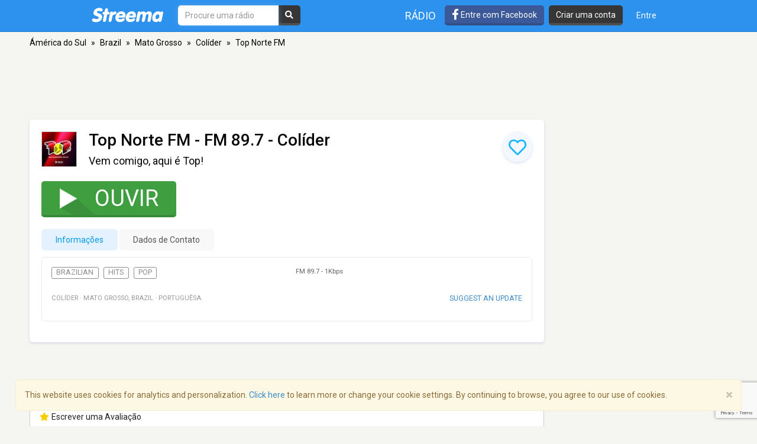

--- FILE ---
content_type: text/html; charset=utf-8
request_url: https://www.google.com/recaptcha/api2/anchor?ar=1&k=6LeCbKwfAAAAAGXbwG-wyQhhz9dxlXuTdtc_oCwI&co=aHR0cHM6Ly9wdC5zdHJlZW1hLmNvbTo0NDM.&hl=en&v=PoyoqOPhxBO7pBk68S4YbpHZ&size=invisible&anchor-ms=20000&execute-ms=30000&cb=nxu8t0jzezti
body_size: 48495
content:
<!DOCTYPE HTML><html dir="ltr" lang="en"><head><meta http-equiv="Content-Type" content="text/html; charset=UTF-8">
<meta http-equiv="X-UA-Compatible" content="IE=edge">
<title>reCAPTCHA</title>
<style type="text/css">
/* cyrillic-ext */
@font-face {
  font-family: 'Roboto';
  font-style: normal;
  font-weight: 400;
  font-stretch: 100%;
  src: url(//fonts.gstatic.com/s/roboto/v48/KFO7CnqEu92Fr1ME7kSn66aGLdTylUAMa3GUBHMdazTgWw.woff2) format('woff2');
  unicode-range: U+0460-052F, U+1C80-1C8A, U+20B4, U+2DE0-2DFF, U+A640-A69F, U+FE2E-FE2F;
}
/* cyrillic */
@font-face {
  font-family: 'Roboto';
  font-style: normal;
  font-weight: 400;
  font-stretch: 100%;
  src: url(//fonts.gstatic.com/s/roboto/v48/KFO7CnqEu92Fr1ME7kSn66aGLdTylUAMa3iUBHMdazTgWw.woff2) format('woff2');
  unicode-range: U+0301, U+0400-045F, U+0490-0491, U+04B0-04B1, U+2116;
}
/* greek-ext */
@font-face {
  font-family: 'Roboto';
  font-style: normal;
  font-weight: 400;
  font-stretch: 100%;
  src: url(//fonts.gstatic.com/s/roboto/v48/KFO7CnqEu92Fr1ME7kSn66aGLdTylUAMa3CUBHMdazTgWw.woff2) format('woff2');
  unicode-range: U+1F00-1FFF;
}
/* greek */
@font-face {
  font-family: 'Roboto';
  font-style: normal;
  font-weight: 400;
  font-stretch: 100%;
  src: url(//fonts.gstatic.com/s/roboto/v48/KFO7CnqEu92Fr1ME7kSn66aGLdTylUAMa3-UBHMdazTgWw.woff2) format('woff2');
  unicode-range: U+0370-0377, U+037A-037F, U+0384-038A, U+038C, U+038E-03A1, U+03A3-03FF;
}
/* math */
@font-face {
  font-family: 'Roboto';
  font-style: normal;
  font-weight: 400;
  font-stretch: 100%;
  src: url(//fonts.gstatic.com/s/roboto/v48/KFO7CnqEu92Fr1ME7kSn66aGLdTylUAMawCUBHMdazTgWw.woff2) format('woff2');
  unicode-range: U+0302-0303, U+0305, U+0307-0308, U+0310, U+0312, U+0315, U+031A, U+0326-0327, U+032C, U+032F-0330, U+0332-0333, U+0338, U+033A, U+0346, U+034D, U+0391-03A1, U+03A3-03A9, U+03B1-03C9, U+03D1, U+03D5-03D6, U+03F0-03F1, U+03F4-03F5, U+2016-2017, U+2034-2038, U+203C, U+2040, U+2043, U+2047, U+2050, U+2057, U+205F, U+2070-2071, U+2074-208E, U+2090-209C, U+20D0-20DC, U+20E1, U+20E5-20EF, U+2100-2112, U+2114-2115, U+2117-2121, U+2123-214F, U+2190, U+2192, U+2194-21AE, U+21B0-21E5, U+21F1-21F2, U+21F4-2211, U+2213-2214, U+2216-22FF, U+2308-230B, U+2310, U+2319, U+231C-2321, U+2336-237A, U+237C, U+2395, U+239B-23B7, U+23D0, U+23DC-23E1, U+2474-2475, U+25AF, U+25B3, U+25B7, U+25BD, U+25C1, U+25CA, U+25CC, U+25FB, U+266D-266F, U+27C0-27FF, U+2900-2AFF, U+2B0E-2B11, U+2B30-2B4C, U+2BFE, U+3030, U+FF5B, U+FF5D, U+1D400-1D7FF, U+1EE00-1EEFF;
}
/* symbols */
@font-face {
  font-family: 'Roboto';
  font-style: normal;
  font-weight: 400;
  font-stretch: 100%;
  src: url(//fonts.gstatic.com/s/roboto/v48/KFO7CnqEu92Fr1ME7kSn66aGLdTylUAMaxKUBHMdazTgWw.woff2) format('woff2');
  unicode-range: U+0001-000C, U+000E-001F, U+007F-009F, U+20DD-20E0, U+20E2-20E4, U+2150-218F, U+2190, U+2192, U+2194-2199, U+21AF, U+21E6-21F0, U+21F3, U+2218-2219, U+2299, U+22C4-22C6, U+2300-243F, U+2440-244A, U+2460-24FF, U+25A0-27BF, U+2800-28FF, U+2921-2922, U+2981, U+29BF, U+29EB, U+2B00-2BFF, U+4DC0-4DFF, U+FFF9-FFFB, U+10140-1018E, U+10190-1019C, U+101A0, U+101D0-101FD, U+102E0-102FB, U+10E60-10E7E, U+1D2C0-1D2D3, U+1D2E0-1D37F, U+1F000-1F0FF, U+1F100-1F1AD, U+1F1E6-1F1FF, U+1F30D-1F30F, U+1F315, U+1F31C, U+1F31E, U+1F320-1F32C, U+1F336, U+1F378, U+1F37D, U+1F382, U+1F393-1F39F, U+1F3A7-1F3A8, U+1F3AC-1F3AF, U+1F3C2, U+1F3C4-1F3C6, U+1F3CA-1F3CE, U+1F3D4-1F3E0, U+1F3ED, U+1F3F1-1F3F3, U+1F3F5-1F3F7, U+1F408, U+1F415, U+1F41F, U+1F426, U+1F43F, U+1F441-1F442, U+1F444, U+1F446-1F449, U+1F44C-1F44E, U+1F453, U+1F46A, U+1F47D, U+1F4A3, U+1F4B0, U+1F4B3, U+1F4B9, U+1F4BB, U+1F4BF, U+1F4C8-1F4CB, U+1F4D6, U+1F4DA, U+1F4DF, U+1F4E3-1F4E6, U+1F4EA-1F4ED, U+1F4F7, U+1F4F9-1F4FB, U+1F4FD-1F4FE, U+1F503, U+1F507-1F50B, U+1F50D, U+1F512-1F513, U+1F53E-1F54A, U+1F54F-1F5FA, U+1F610, U+1F650-1F67F, U+1F687, U+1F68D, U+1F691, U+1F694, U+1F698, U+1F6AD, U+1F6B2, U+1F6B9-1F6BA, U+1F6BC, U+1F6C6-1F6CF, U+1F6D3-1F6D7, U+1F6E0-1F6EA, U+1F6F0-1F6F3, U+1F6F7-1F6FC, U+1F700-1F7FF, U+1F800-1F80B, U+1F810-1F847, U+1F850-1F859, U+1F860-1F887, U+1F890-1F8AD, U+1F8B0-1F8BB, U+1F8C0-1F8C1, U+1F900-1F90B, U+1F93B, U+1F946, U+1F984, U+1F996, U+1F9E9, U+1FA00-1FA6F, U+1FA70-1FA7C, U+1FA80-1FA89, U+1FA8F-1FAC6, U+1FACE-1FADC, U+1FADF-1FAE9, U+1FAF0-1FAF8, U+1FB00-1FBFF;
}
/* vietnamese */
@font-face {
  font-family: 'Roboto';
  font-style: normal;
  font-weight: 400;
  font-stretch: 100%;
  src: url(//fonts.gstatic.com/s/roboto/v48/KFO7CnqEu92Fr1ME7kSn66aGLdTylUAMa3OUBHMdazTgWw.woff2) format('woff2');
  unicode-range: U+0102-0103, U+0110-0111, U+0128-0129, U+0168-0169, U+01A0-01A1, U+01AF-01B0, U+0300-0301, U+0303-0304, U+0308-0309, U+0323, U+0329, U+1EA0-1EF9, U+20AB;
}
/* latin-ext */
@font-face {
  font-family: 'Roboto';
  font-style: normal;
  font-weight: 400;
  font-stretch: 100%;
  src: url(//fonts.gstatic.com/s/roboto/v48/KFO7CnqEu92Fr1ME7kSn66aGLdTylUAMa3KUBHMdazTgWw.woff2) format('woff2');
  unicode-range: U+0100-02BA, U+02BD-02C5, U+02C7-02CC, U+02CE-02D7, U+02DD-02FF, U+0304, U+0308, U+0329, U+1D00-1DBF, U+1E00-1E9F, U+1EF2-1EFF, U+2020, U+20A0-20AB, U+20AD-20C0, U+2113, U+2C60-2C7F, U+A720-A7FF;
}
/* latin */
@font-face {
  font-family: 'Roboto';
  font-style: normal;
  font-weight: 400;
  font-stretch: 100%;
  src: url(//fonts.gstatic.com/s/roboto/v48/KFO7CnqEu92Fr1ME7kSn66aGLdTylUAMa3yUBHMdazQ.woff2) format('woff2');
  unicode-range: U+0000-00FF, U+0131, U+0152-0153, U+02BB-02BC, U+02C6, U+02DA, U+02DC, U+0304, U+0308, U+0329, U+2000-206F, U+20AC, U+2122, U+2191, U+2193, U+2212, U+2215, U+FEFF, U+FFFD;
}
/* cyrillic-ext */
@font-face {
  font-family: 'Roboto';
  font-style: normal;
  font-weight: 500;
  font-stretch: 100%;
  src: url(//fonts.gstatic.com/s/roboto/v48/KFO7CnqEu92Fr1ME7kSn66aGLdTylUAMa3GUBHMdazTgWw.woff2) format('woff2');
  unicode-range: U+0460-052F, U+1C80-1C8A, U+20B4, U+2DE0-2DFF, U+A640-A69F, U+FE2E-FE2F;
}
/* cyrillic */
@font-face {
  font-family: 'Roboto';
  font-style: normal;
  font-weight: 500;
  font-stretch: 100%;
  src: url(//fonts.gstatic.com/s/roboto/v48/KFO7CnqEu92Fr1ME7kSn66aGLdTylUAMa3iUBHMdazTgWw.woff2) format('woff2');
  unicode-range: U+0301, U+0400-045F, U+0490-0491, U+04B0-04B1, U+2116;
}
/* greek-ext */
@font-face {
  font-family: 'Roboto';
  font-style: normal;
  font-weight: 500;
  font-stretch: 100%;
  src: url(//fonts.gstatic.com/s/roboto/v48/KFO7CnqEu92Fr1ME7kSn66aGLdTylUAMa3CUBHMdazTgWw.woff2) format('woff2');
  unicode-range: U+1F00-1FFF;
}
/* greek */
@font-face {
  font-family: 'Roboto';
  font-style: normal;
  font-weight: 500;
  font-stretch: 100%;
  src: url(//fonts.gstatic.com/s/roboto/v48/KFO7CnqEu92Fr1ME7kSn66aGLdTylUAMa3-UBHMdazTgWw.woff2) format('woff2');
  unicode-range: U+0370-0377, U+037A-037F, U+0384-038A, U+038C, U+038E-03A1, U+03A3-03FF;
}
/* math */
@font-face {
  font-family: 'Roboto';
  font-style: normal;
  font-weight: 500;
  font-stretch: 100%;
  src: url(//fonts.gstatic.com/s/roboto/v48/KFO7CnqEu92Fr1ME7kSn66aGLdTylUAMawCUBHMdazTgWw.woff2) format('woff2');
  unicode-range: U+0302-0303, U+0305, U+0307-0308, U+0310, U+0312, U+0315, U+031A, U+0326-0327, U+032C, U+032F-0330, U+0332-0333, U+0338, U+033A, U+0346, U+034D, U+0391-03A1, U+03A3-03A9, U+03B1-03C9, U+03D1, U+03D5-03D6, U+03F0-03F1, U+03F4-03F5, U+2016-2017, U+2034-2038, U+203C, U+2040, U+2043, U+2047, U+2050, U+2057, U+205F, U+2070-2071, U+2074-208E, U+2090-209C, U+20D0-20DC, U+20E1, U+20E5-20EF, U+2100-2112, U+2114-2115, U+2117-2121, U+2123-214F, U+2190, U+2192, U+2194-21AE, U+21B0-21E5, U+21F1-21F2, U+21F4-2211, U+2213-2214, U+2216-22FF, U+2308-230B, U+2310, U+2319, U+231C-2321, U+2336-237A, U+237C, U+2395, U+239B-23B7, U+23D0, U+23DC-23E1, U+2474-2475, U+25AF, U+25B3, U+25B7, U+25BD, U+25C1, U+25CA, U+25CC, U+25FB, U+266D-266F, U+27C0-27FF, U+2900-2AFF, U+2B0E-2B11, U+2B30-2B4C, U+2BFE, U+3030, U+FF5B, U+FF5D, U+1D400-1D7FF, U+1EE00-1EEFF;
}
/* symbols */
@font-face {
  font-family: 'Roboto';
  font-style: normal;
  font-weight: 500;
  font-stretch: 100%;
  src: url(//fonts.gstatic.com/s/roboto/v48/KFO7CnqEu92Fr1ME7kSn66aGLdTylUAMaxKUBHMdazTgWw.woff2) format('woff2');
  unicode-range: U+0001-000C, U+000E-001F, U+007F-009F, U+20DD-20E0, U+20E2-20E4, U+2150-218F, U+2190, U+2192, U+2194-2199, U+21AF, U+21E6-21F0, U+21F3, U+2218-2219, U+2299, U+22C4-22C6, U+2300-243F, U+2440-244A, U+2460-24FF, U+25A0-27BF, U+2800-28FF, U+2921-2922, U+2981, U+29BF, U+29EB, U+2B00-2BFF, U+4DC0-4DFF, U+FFF9-FFFB, U+10140-1018E, U+10190-1019C, U+101A0, U+101D0-101FD, U+102E0-102FB, U+10E60-10E7E, U+1D2C0-1D2D3, U+1D2E0-1D37F, U+1F000-1F0FF, U+1F100-1F1AD, U+1F1E6-1F1FF, U+1F30D-1F30F, U+1F315, U+1F31C, U+1F31E, U+1F320-1F32C, U+1F336, U+1F378, U+1F37D, U+1F382, U+1F393-1F39F, U+1F3A7-1F3A8, U+1F3AC-1F3AF, U+1F3C2, U+1F3C4-1F3C6, U+1F3CA-1F3CE, U+1F3D4-1F3E0, U+1F3ED, U+1F3F1-1F3F3, U+1F3F5-1F3F7, U+1F408, U+1F415, U+1F41F, U+1F426, U+1F43F, U+1F441-1F442, U+1F444, U+1F446-1F449, U+1F44C-1F44E, U+1F453, U+1F46A, U+1F47D, U+1F4A3, U+1F4B0, U+1F4B3, U+1F4B9, U+1F4BB, U+1F4BF, U+1F4C8-1F4CB, U+1F4D6, U+1F4DA, U+1F4DF, U+1F4E3-1F4E6, U+1F4EA-1F4ED, U+1F4F7, U+1F4F9-1F4FB, U+1F4FD-1F4FE, U+1F503, U+1F507-1F50B, U+1F50D, U+1F512-1F513, U+1F53E-1F54A, U+1F54F-1F5FA, U+1F610, U+1F650-1F67F, U+1F687, U+1F68D, U+1F691, U+1F694, U+1F698, U+1F6AD, U+1F6B2, U+1F6B9-1F6BA, U+1F6BC, U+1F6C6-1F6CF, U+1F6D3-1F6D7, U+1F6E0-1F6EA, U+1F6F0-1F6F3, U+1F6F7-1F6FC, U+1F700-1F7FF, U+1F800-1F80B, U+1F810-1F847, U+1F850-1F859, U+1F860-1F887, U+1F890-1F8AD, U+1F8B0-1F8BB, U+1F8C0-1F8C1, U+1F900-1F90B, U+1F93B, U+1F946, U+1F984, U+1F996, U+1F9E9, U+1FA00-1FA6F, U+1FA70-1FA7C, U+1FA80-1FA89, U+1FA8F-1FAC6, U+1FACE-1FADC, U+1FADF-1FAE9, U+1FAF0-1FAF8, U+1FB00-1FBFF;
}
/* vietnamese */
@font-face {
  font-family: 'Roboto';
  font-style: normal;
  font-weight: 500;
  font-stretch: 100%;
  src: url(//fonts.gstatic.com/s/roboto/v48/KFO7CnqEu92Fr1ME7kSn66aGLdTylUAMa3OUBHMdazTgWw.woff2) format('woff2');
  unicode-range: U+0102-0103, U+0110-0111, U+0128-0129, U+0168-0169, U+01A0-01A1, U+01AF-01B0, U+0300-0301, U+0303-0304, U+0308-0309, U+0323, U+0329, U+1EA0-1EF9, U+20AB;
}
/* latin-ext */
@font-face {
  font-family: 'Roboto';
  font-style: normal;
  font-weight: 500;
  font-stretch: 100%;
  src: url(//fonts.gstatic.com/s/roboto/v48/KFO7CnqEu92Fr1ME7kSn66aGLdTylUAMa3KUBHMdazTgWw.woff2) format('woff2');
  unicode-range: U+0100-02BA, U+02BD-02C5, U+02C7-02CC, U+02CE-02D7, U+02DD-02FF, U+0304, U+0308, U+0329, U+1D00-1DBF, U+1E00-1E9F, U+1EF2-1EFF, U+2020, U+20A0-20AB, U+20AD-20C0, U+2113, U+2C60-2C7F, U+A720-A7FF;
}
/* latin */
@font-face {
  font-family: 'Roboto';
  font-style: normal;
  font-weight: 500;
  font-stretch: 100%;
  src: url(//fonts.gstatic.com/s/roboto/v48/KFO7CnqEu92Fr1ME7kSn66aGLdTylUAMa3yUBHMdazQ.woff2) format('woff2');
  unicode-range: U+0000-00FF, U+0131, U+0152-0153, U+02BB-02BC, U+02C6, U+02DA, U+02DC, U+0304, U+0308, U+0329, U+2000-206F, U+20AC, U+2122, U+2191, U+2193, U+2212, U+2215, U+FEFF, U+FFFD;
}
/* cyrillic-ext */
@font-face {
  font-family: 'Roboto';
  font-style: normal;
  font-weight: 900;
  font-stretch: 100%;
  src: url(//fonts.gstatic.com/s/roboto/v48/KFO7CnqEu92Fr1ME7kSn66aGLdTylUAMa3GUBHMdazTgWw.woff2) format('woff2');
  unicode-range: U+0460-052F, U+1C80-1C8A, U+20B4, U+2DE0-2DFF, U+A640-A69F, U+FE2E-FE2F;
}
/* cyrillic */
@font-face {
  font-family: 'Roboto';
  font-style: normal;
  font-weight: 900;
  font-stretch: 100%;
  src: url(//fonts.gstatic.com/s/roboto/v48/KFO7CnqEu92Fr1ME7kSn66aGLdTylUAMa3iUBHMdazTgWw.woff2) format('woff2');
  unicode-range: U+0301, U+0400-045F, U+0490-0491, U+04B0-04B1, U+2116;
}
/* greek-ext */
@font-face {
  font-family: 'Roboto';
  font-style: normal;
  font-weight: 900;
  font-stretch: 100%;
  src: url(//fonts.gstatic.com/s/roboto/v48/KFO7CnqEu92Fr1ME7kSn66aGLdTylUAMa3CUBHMdazTgWw.woff2) format('woff2');
  unicode-range: U+1F00-1FFF;
}
/* greek */
@font-face {
  font-family: 'Roboto';
  font-style: normal;
  font-weight: 900;
  font-stretch: 100%;
  src: url(//fonts.gstatic.com/s/roboto/v48/KFO7CnqEu92Fr1ME7kSn66aGLdTylUAMa3-UBHMdazTgWw.woff2) format('woff2');
  unicode-range: U+0370-0377, U+037A-037F, U+0384-038A, U+038C, U+038E-03A1, U+03A3-03FF;
}
/* math */
@font-face {
  font-family: 'Roboto';
  font-style: normal;
  font-weight: 900;
  font-stretch: 100%;
  src: url(//fonts.gstatic.com/s/roboto/v48/KFO7CnqEu92Fr1ME7kSn66aGLdTylUAMawCUBHMdazTgWw.woff2) format('woff2');
  unicode-range: U+0302-0303, U+0305, U+0307-0308, U+0310, U+0312, U+0315, U+031A, U+0326-0327, U+032C, U+032F-0330, U+0332-0333, U+0338, U+033A, U+0346, U+034D, U+0391-03A1, U+03A3-03A9, U+03B1-03C9, U+03D1, U+03D5-03D6, U+03F0-03F1, U+03F4-03F5, U+2016-2017, U+2034-2038, U+203C, U+2040, U+2043, U+2047, U+2050, U+2057, U+205F, U+2070-2071, U+2074-208E, U+2090-209C, U+20D0-20DC, U+20E1, U+20E5-20EF, U+2100-2112, U+2114-2115, U+2117-2121, U+2123-214F, U+2190, U+2192, U+2194-21AE, U+21B0-21E5, U+21F1-21F2, U+21F4-2211, U+2213-2214, U+2216-22FF, U+2308-230B, U+2310, U+2319, U+231C-2321, U+2336-237A, U+237C, U+2395, U+239B-23B7, U+23D0, U+23DC-23E1, U+2474-2475, U+25AF, U+25B3, U+25B7, U+25BD, U+25C1, U+25CA, U+25CC, U+25FB, U+266D-266F, U+27C0-27FF, U+2900-2AFF, U+2B0E-2B11, U+2B30-2B4C, U+2BFE, U+3030, U+FF5B, U+FF5D, U+1D400-1D7FF, U+1EE00-1EEFF;
}
/* symbols */
@font-face {
  font-family: 'Roboto';
  font-style: normal;
  font-weight: 900;
  font-stretch: 100%;
  src: url(//fonts.gstatic.com/s/roboto/v48/KFO7CnqEu92Fr1ME7kSn66aGLdTylUAMaxKUBHMdazTgWw.woff2) format('woff2');
  unicode-range: U+0001-000C, U+000E-001F, U+007F-009F, U+20DD-20E0, U+20E2-20E4, U+2150-218F, U+2190, U+2192, U+2194-2199, U+21AF, U+21E6-21F0, U+21F3, U+2218-2219, U+2299, U+22C4-22C6, U+2300-243F, U+2440-244A, U+2460-24FF, U+25A0-27BF, U+2800-28FF, U+2921-2922, U+2981, U+29BF, U+29EB, U+2B00-2BFF, U+4DC0-4DFF, U+FFF9-FFFB, U+10140-1018E, U+10190-1019C, U+101A0, U+101D0-101FD, U+102E0-102FB, U+10E60-10E7E, U+1D2C0-1D2D3, U+1D2E0-1D37F, U+1F000-1F0FF, U+1F100-1F1AD, U+1F1E6-1F1FF, U+1F30D-1F30F, U+1F315, U+1F31C, U+1F31E, U+1F320-1F32C, U+1F336, U+1F378, U+1F37D, U+1F382, U+1F393-1F39F, U+1F3A7-1F3A8, U+1F3AC-1F3AF, U+1F3C2, U+1F3C4-1F3C6, U+1F3CA-1F3CE, U+1F3D4-1F3E0, U+1F3ED, U+1F3F1-1F3F3, U+1F3F5-1F3F7, U+1F408, U+1F415, U+1F41F, U+1F426, U+1F43F, U+1F441-1F442, U+1F444, U+1F446-1F449, U+1F44C-1F44E, U+1F453, U+1F46A, U+1F47D, U+1F4A3, U+1F4B0, U+1F4B3, U+1F4B9, U+1F4BB, U+1F4BF, U+1F4C8-1F4CB, U+1F4D6, U+1F4DA, U+1F4DF, U+1F4E3-1F4E6, U+1F4EA-1F4ED, U+1F4F7, U+1F4F9-1F4FB, U+1F4FD-1F4FE, U+1F503, U+1F507-1F50B, U+1F50D, U+1F512-1F513, U+1F53E-1F54A, U+1F54F-1F5FA, U+1F610, U+1F650-1F67F, U+1F687, U+1F68D, U+1F691, U+1F694, U+1F698, U+1F6AD, U+1F6B2, U+1F6B9-1F6BA, U+1F6BC, U+1F6C6-1F6CF, U+1F6D3-1F6D7, U+1F6E0-1F6EA, U+1F6F0-1F6F3, U+1F6F7-1F6FC, U+1F700-1F7FF, U+1F800-1F80B, U+1F810-1F847, U+1F850-1F859, U+1F860-1F887, U+1F890-1F8AD, U+1F8B0-1F8BB, U+1F8C0-1F8C1, U+1F900-1F90B, U+1F93B, U+1F946, U+1F984, U+1F996, U+1F9E9, U+1FA00-1FA6F, U+1FA70-1FA7C, U+1FA80-1FA89, U+1FA8F-1FAC6, U+1FACE-1FADC, U+1FADF-1FAE9, U+1FAF0-1FAF8, U+1FB00-1FBFF;
}
/* vietnamese */
@font-face {
  font-family: 'Roboto';
  font-style: normal;
  font-weight: 900;
  font-stretch: 100%;
  src: url(//fonts.gstatic.com/s/roboto/v48/KFO7CnqEu92Fr1ME7kSn66aGLdTylUAMa3OUBHMdazTgWw.woff2) format('woff2');
  unicode-range: U+0102-0103, U+0110-0111, U+0128-0129, U+0168-0169, U+01A0-01A1, U+01AF-01B0, U+0300-0301, U+0303-0304, U+0308-0309, U+0323, U+0329, U+1EA0-1EF9, U+20AB;
}
/* latin-ext */
@font-face {
  font-family: 'Roboto';
  font-style: normal;
  font-weight: 900;
  font-stretch: 100%;
  src: url(//fonts.gstatic.com/s/roboto/v48/KFO7CnqEu92Fr1ME7kSn66aGLdTylUAMa3KUBHMdazTgWw.woff2) format('woff2');
  unicode-range: U+0100-02BA, U+02BD-02C5, U+02C7-02CC, U+02CE-02D7, U+02DD-02FF, U+0304, U+0308, U+0329, U+1D00-1DBF, U+1E00-1E9F, U+1EF2-1EFF, U+2020, U+20A0-20AB, U+20AD-20C0, U+2113, U+2C60-2C7F, U+A720-A7FF;
}
/* latin */
@font-face {
  font-family: 'Roboto';
  font-style: normal;
  font-weight: 900;
  font-stretch: 100%;
  src: url(//fonts.gstatic.com/s/roboto/v48/KFO7CnqEu92Fr1ME7kSn66aGLdTylUAMa3yUBHMdazQ.woff2) format('woff2');
  unicode-range: U+0000-00FF, U+0131, U+0152-0153, U+02BB-02BC, U+02C6, U+02DA, U+02DC, U+0304, U+0308, U+0329, U+2000-206F, U+20AC, U+2122, U+2191, U+2193, U+2212, U+2215, U+FEFF, U+FFFD;
}

</style>
<link rel="stylesheet" type="text/css" href="https://www.gstatic.com/recaptcha/releases/PoyoqOPhxBO7pBk68S4YbpHZ/styles__ltr.css">
<script nonce="_GzQEkriqGD03CMlpM4b5Q" type="text/javascript">window['__recaptcha_api'] = 'https://www.google.com/recaptcha/api2/';</script>
<script type="text/javascript" src="https://www.gstatic.com/recaptcha/releases/PoyoqOPhxBO7pBk68S4YbpHZ/recaptcha__en.js" nonce="_GzQEkriqGD03CMlpM4b5Q">
      
    </script></head>
<body><div id="rc-anchor-alert" class="rc-anchor-alert"></div>
<input type="hidden" id="recaptcha-token" value="[base64]">
<script type="text/javascript" nonce="_GzQEkriqGD03CMlpM4b5Q">
      recaptcha.anchor.Main.init("[\x22ainput\x22,[\x22bgdata\x22,\x22\x22,\[base64]/[base64]/MjU1Ong/[base64]/[base64]/[base64]/[base64]/[base64]/[base64]/[base64]/[base64]/[base64]/[base64]/[base64]/[base64]/[base64]/[base64]/[base64]\\u003d\x22,\[base64]\x22,\x22wooAbMKdYcKzMTDCi0bDhsKvdcOgd8O6bMKAUnFuw7o2wosdw4hFcsOsw7fCqU3DvMOTw4PCn8K2w7DCi8KMw4jCjMOgw7/[base64]/DlsKaEsOPwrsGJMOPwpXDgMKGw4XDnMKgwpfCoy/CnBrCvHN/[base64]/DmcOWQsKFwpzCkcOzwrpRWsK8wo3CgxzCtMKBwqzCsRV7wplew6jCrsKbw6DCim3DrB84wrvCh8KAw4IMwqbDiy0ewpzChWxJNcOFLMOnw65uw6lmw6/CosOKEA9cw6xfw4/Co37DkG/DkVHDk1o+w5lyS8KMQW/DvgoCdXAgWcKEwqHCsg5lw6XDmsO7w5zDuVtHNWskw7zDomXDtUUvNy5fTsKVwrwEesObw6TDhAsvDMOQwrvCkcKic8OfOMOjwphKWcO8HRg8YsOyw7XCoMKbwrFrw5ERX37CmRzDv8KAw5jDl8OhIzpBYWokKVXDjUHCjC/DnAdgwpTChlnCuDbCkMKpw7cCwpYLG39NM8Oqw63DhxgewpPCrBdQwqrCs24Xw4UGw5Bxw6kOwrbCtMOfLsOCwpNEaXhhw5PDjFrCocKvQFdrwpXCtDcpA8KPLB0gFBtHLsOZwprDiMKWc8K/wqHDnRHDoSjCviYVw6vCryzDpRnDucOeTlg7wqXDqBrDiSzCvMKsUTwVQsKrw7xdPQvDnMKUw7zCm8KaVsORwoA6QgMgQx/CjDzCksOeO8KPf13CiHJZf8KHwoxnw5JHwrrCsMOOwpfCnsKSMsOgfhnDm8O+wonCq1RNwqs4c8K5w6ZfYMOBL17DhUTCoiYLDcKleV/DtMKuwrrCmjXDoSrCncK/W2Fiwr7CgCzCimTCtDBOBsKUSMOUDV7Dt8K5wqzDusKqQDbCgWUPL8OVG8Ouwopiw7zCvcOmLMKzw47CuTPCsgzCrnEBY8KaSyMjw6/ChQxsSsKhwpPCo0fDnh06wqxywo4TMGvCg2bDn2PDmBTDm3jDhxfCu8Ozw5Q7w7Zyw57CoEdCwo93wrXChE/CvcKXworDocO0bsOWwohLMzVswp7CgMOew7AZw6vDrMK3GQDCuSXDhXPCrMKgRMOCw45Ew5h5wodZw58bw7U+w5DDgsKGI8OQwqjDhMKXZ8KSEcKgGcKgJ8OBw4vCoSscw4ohwp4dwoHDgUfDqnXClDzDsF/DrlHCrxw+UXoVwrLCqRnDtMK8DBIdcC7DssKQXRXDnQ3DrEHCkMK9w7LDmMKpc3vDlBkPwpY/w75Jwrc8wohhe8KjNBZoClrCj8Klw6pBw5kfFsKTwoJ/[base64]/woFww7DDsD4ZwpHCqyrCqxPDtUoJNsOEwr1gwoZTEMOCwoLCpMKAUCrDvBggaiLCrcObLMOmwofDlxjDlGAVf8O/w6Ziw7B2Gyslwo/[base64]/DjMKwwrQxw7dsPMOZdGVFKzJ0NXHCk8KPw6sXwoc7w7rDusOmN8KdasOOAWPClU7DpsO4Ug0UO1l9w7R8GmbDucKsU8KdwrzDj2zCv8K9wp/Dt8KpwprDnTDCp8KBdGrDq8KowojDjMKSw5jDicO7HAnCqE3DpsOhw6PCqsO9QMK4w5/[base64]/DkcK/[base64]/Dj8OuwoYlRsKYdsKIw6VsOMKCAcOpwrzCtSbCrsOgwrYoU8OtVxVrJsO3w4nCssOkw7LCt15Tw6hLwpPCmyIiGjxjw6vCpj3DvnNIcBIoHztew4DDszZ8Iwx5MsKIwr4sw4TCqcO4RsO8wpFGP8O3MsKhb0Vew7bDowPDmMKKwrTCoU/DhH/DqToVQTMPSQk+fcK2wrtOwrtuLiQtw6nCoRlrw6nCgERHwpcEBGrCg1Mvw5fCssO5w6hODyLCn2bDrMKZS8KYwq/[base64]/CvMKFbg9tw6fClCvCgMOxYMKaw6QRw6EEw5AoecOENcKvw7rDssK+FA8mw6jDjMOUw74KfcK5w6PDilvDm8Oow4ofwpHDlcKqwrfDpsO/w6/DgMOow49pwonCrMODNURhVMO8wpzCkcOqw4QKODADwo5QeWnCswTDj8OPw7vCjcKvdMKVTUnDtFcxwogHw5tawr3CijvDtMKhXDHDox7DncK+wqnDgUbDgljCiMObwqFbPhHCtXRvwo9kw7Fdw7VHd8OYCwMJw6bCqMKLwr7CgxzCiFvCuE3ChDvDpid/RcO7HGVVAcKow7/DiQsZwrzCpkzDhcKtLMK3DWfDiMKQw4jCpyPDoTQLw77CtlIjY0oUwqFwVsOdGsKjw47Cvl7ChEzCm8K4UMO4Nz1QaD5Qw6bDhcK1w4zCp2VuXgzDiTooFsKDVjBpOzvCmVrCmQ4gw7U1wqgSQMK/wppIw4pTwolsK8OBaVFuASnChA/CiTEPBCZmfkHDo8Ksw5how4jDlcOCw71IwoXCjMKRPDlwwozCqirCmC9YfcOybcOXwonChcKUwozCicO9VnDDhcO+b2zDiz9SOm9vwrJtw5A6w6zCoMK3woTCpMKRwqcqbBDDi2snw6/CjMK9VzVKwp9fw6F/[base64]/[base64]/[base64]/DqcKgwqI8wrnDoyXDiR9ww55xbsKtw4nCjkvDosKFwrXDt8O7w6YSEsKdwrAxD8KiV8KoVMKTwqTDtStGw5ZXZ0k0CHxneTPDncOhPAfDr8OWRcOow7LCiSXDvsKvbj0MK8OLSzM2Z8OmOm3DkgYHK8Olw7bCtcKvKVnDpHrCo8KHwoDCm8O3WsKsw4rCvFvCvcK/[base64]/DhWB0EcOGWMKDAsKcwpNzw5XDo8OWP1LDrT/DqxzCqVPDrXrDkkzCqynCkcO2LcKmJMOHBsObeQXCt1lWwpjCpEYQAngZLSLDjULCpgDDsMKoSkFPw6BzwrN/w57DosOGSVoXw6/CgMKzwrDDisKywonDkcKkT17ClmIbNsK1w4jDn0snwqACYGrCrXg6w5PCucKzTjXCi8KiQ8Oew7bDuz0QL8OawpHCgz5IFcOuw5BAw6BNw6jCmSTDqz4NH8Ouw40Yw4IAw7sKfsOleSbDuMKWwocIYsKGOcK8bX/CqMKDKzsMw5gTw63ChcKRXhfCs8OHdcOrYsKUPcO2UcOgAMOBwpHCsgRZwpV6esO2LsOiw4F0w7tpUcObb8KLYMOxBsK6w4QoC2bCpmjCrMO6wpnDicK2RsKBw4vCtsKFw5xPdMK9CsOQwrYCwotxw5Vowp5/worDicO8w5/DlBt7fsKpOcKPw69MwpDCiMK6w5wXeDpfw4TDhEZvRy7ChGIYOsKew7x7wr/DnhQxwovDvzLDq8Ozwp/[base64]/Pj1bw6PCvSHClsKCwoQxw5TDlCXDgQJsUXvCg1bDu2lzM0PCjS/CkcKCwqbCncKKw6QSe8OlWcOSw6HDkiPDjmzCigrDogrDpH7Cs8OFw7N/wrxrw4FYWwzCtMOswp3DusKkw4bDulLDvMKcw6VvJSgQwqYGwpgGYzzDkcOTw4k3wrFzAxfDsMKWUMK9d28owq5XLxfCnsKZwo3Dv8OPXlXCkAnCvsOSQ8KHPMKnw4PCp8KODW5nwpPCgcKlLsKzEjPDoVDCmcO/w74NOUPDsAbCpsO2w4LDt3INVsKVw50Mw68EwrktXkdUJjRFw7HDtENSC8KEwq5YwrVhwpDCosOAw7nCkGhhwpYBwrIFQ3RLwqZHw4MwwpjDjQY5w7fCiMOHw6RiV8O4UcOKwqIswoHCgDLDlMOLw5rDisKMwqxPS8O0w6IPUsO6wrfCmsKkwp5HcMKfwrVzwr/CnynCvMObwpRMGMKsY2A5wrvCiMK7E8KaPldwZcOlw5xdI8KDdMKQw69UKTgQXsOFG8KawogiS8KqdcO6wq1Pw7XDuUnDr8Onwo3DkmbDjMK0UlrCmsKeT8KZBsORwonCnCJRd8KEwprDncOcJsKowqFWw5XCrRJ/w58dR8OhwozDicODH8Oubn3CjmoddiBYUCbChkTCv8K9eQhHwrnDkyVHwp7Dt8KUw5/DocOpDmDCrC/[base64]/CtcKsZMOawoPClSzDuxd1XyTCoTAkdFx9wp7CncOBF8K6w7Ybw4bCg3jDtsOuHF/CrcOPwo/[base64]/CnsObw49Uw7PCicOfw4HCuMOaTDPChcK0KcO/c8KgAnjChgLDs8Olw5vCvMO1w4s8wqvDu8OHw5fCmcOSQF5GP8Kuwo1gw5rChERWU0vDlXUtZMOhw5jDtsO2w44ZY8KGHsOyT8KWw6rCgjdNCcO2w5PDs0XDv8OiQGIAwr/[base64]/CoMKKbcKXQMOLHMOCwr0SwrfDoUB3wroTDsO+w7rDq8OPeAQew7PChsOdXsK7X2E7wpFKXsOgw4wvBsKLF8KbwrUNwr3Dt2cfZ8OoPMKKbBjDgcO8ccKLw7jCoBZMA2F5X3UwW1Arwr/Ci3pmRsOLwpbDjsO2w5HCscOQW8Odw5zDtMO0w7nCrhVCScKkYhrDqMKMw50GwqbCp8OqMsKcOijDnQnCsFJBw5vDjcKlw4ZDE0UEZ8KeLQ3Dq8Khwq7Co0U0XMOAZX/[base64]/CpMKbwr16KkXChsKbX1bCshMEwoV3Fx5NBj9EwpPDhsOVw6LCqcKUw6DClmbCm1wUJsO7wppzcsKfLFnCrGVywqDCvcKQwoDDh8O/w7LDkifDiwDDt8OdwoAowqDCgMODU31obcKBw4TDkXHDliHCpDvCsMKpYQFAFEgxSlFYw5Iyw4QRwoXDm8KxwpVDw5zDlk7CpWbDqSoYHcK1NDxbA8OKPMKywpHDnsKyY1Z0w5XDjMK5wrJpw4LDhcKqFmbDlMOBTCvDm20dwrRWdMKpVRVJw5I+wr88wpzDiz/[base64]/PmQNfnHDj8OFwpIxw4/DkybDggUCQEVVwq59woTDkMOVwrw1wrfCkRXCi8O5L8OAw4nDlcO8RSTDuQDCvMOxwrw2dywZw4V/wpZxw5zCinrDmgcSDcOhXxtJw7bCoTbClcORLcKrIsO8FMKaw7/[base64]/[base64]/DocOdd8OfBlrDk8O5b8OkQMKfwqbDrsKvOE1kc8Kqw6XChVLCrWU0w4U5ZcK8wqPClsKzGyY9KsODw4TCrS4wZsK3wrnChQbDmcK5w4g7IiBDwq7Dk3/[base64]/Dk2oCA8OjZVPDrgM7w7rDrGNLw5VoJVrClwbCkjDChcO+YsOkJcKaRMOmRSJBRFEtwrVxNsK3w7zCuFIow48Ow6bDm8KIIMKxwohXwrXDtw/CnSA/AQ7Dg2HDsCwzw5l4w7NaaE7CmMOaw7zDn8KQwpgDw4rCpsOjw4Zlw6oEScOudMOPC8KLN8O4w7/CpsKVw6XDmcKSf3MXDHZmwrjDpMOxVEfCi0h8GsOxIMOfw5LClsKMAMO/RsK0wpTDlcOCwoDDt8Olfj1dw4xNwrURHMKLBsOuTMOQw55aHsKwGG/CjFjDmcK+wpMIUXjCjm/Dr8OcTsO1VcOcMsOmw7wZLsKVc3QQATbDjEbDmMKCw416KkjCnztGV2BGCAs7O8OFw7nCt8OrXMK0Fmw+THfCq8Kpe8KsCcKzwrtWQcOVw7R7E8Kuw4cvHQ1SLm41KUAmF8KiOE/DqxzCnANIwr99wqXCmsKsNEApwoddIcKUw7nClMKIwq/DkcOUwqjCiMKoIsOJw71rw4DCinPCmMKyNsOvAsO+fhvDimkRw7oSRMOjwq/DvFBSwqUaYcOkDxvDv8Osw4BPwqnChUEYw6jClAZ4w6bDjRwSwpsTw4B8Kk/[base64]/DkhZjFR4YNsOmD8KKQWnCnsOkJE9IdiPDl2nDrsOfw5wxwqjDr8KzwpQVw5s6wrzDjTvDlsKBaXjCnk7DqVgRw5TCkMKzw6R7BMKGw4DCmAI7w7jCtsKqw4UJw4LCj0RqMcKTcSfDlcK8AsO+w5QDw64jNULDp8K/AzPCm2BMwqYdTcOuwoTCpyLCkcOzwqdVw6XCrkQ0wp8Cw6/DkjnDu3bCv8KHw5rCoQfDisKnwpTCr8OHwrA2w67DqhZUUEsUwopGY8KCXsKSGsOywpQhfRTCo0zDlQzDgsKLMnHDoMK6wrvCsAYYw7vCt8ObGCjCuUFIQcOQaQDDmng3HU4FF8OKCX4TGWDDsk/[base64]/wo3DtsOoa3wxwqnDmyQQw7fDj2PCg0IDFUXCuMORwq3DrBFewovDgcK9JxpDw5bDpgQTwp7Ch0suw73CkcKgQcK/w7Rzw5sDRcOqMjnDjsK/Z8OcazXDmVNPEChdYE/CnGI7AzLDjMOPCEwTw7Ntwp0vKn8zOMOrwpjCqmfCm8O6JDTCscKtbFdPwopSwpx3DcKTR8OBw6oXw5rCqsOLw6Atwp5awokZEw/Dl1LCncOUFEsswqTDsCnCjMKEwrc0L8OJwpXDplQDQcK3BH/Ck8OGfcOww7gZw7lww6NDw4MfD8OQQTgPwrJrw4bCkcO+Snkqw5DCv2Y6LcKUwoPDlsO8w7AJR3LCisKyYcOdHCHCliXDlELCscKPHS/[base64]/IWTDtE0zw6PCt8KnTl58IUjDljUIUcK2wpTCnUPCqxrCl8Knwr7DoDrCi0LCgMOgwrbDv8KvU8OYwqRwNFcrdVTCpW/CklNbw4PDhMONBQI4IcO5worCv3PChC9rw6/DpkJ5NMK3G1PCni3DicOBNMOYCGrDsMOlW8KMNMKaw5/[base64]/Ckn5vw5vDrF/[base64]/DjsKgQmXDh8O1PG/DvcOoIipZOjURYMKuwqsPN1lswohiIAfCl1oNFCBKcWMXZxbCuMObw6PCpsOHd8OxKEbClB3Ch8KOccK+w6nDpB1GAA4lw5/Dr8OEV03Du8KewoEMe8OKw7s5wqbDtxXClcOOTyx0HQMLQsKZQlUQw7HCij7CrFzDn2zCt8KMw5jCm290aQQXw7rDjVVSwot+w48IOcO4RQ7Dt8KwccO/wpgPR8OEw6HChsKIWjTClMKJwq4Pw7zCucOYTQYyEsKxworDv8KOwoU5M1w5GjFdwp/[base64]/dm0ebAnCjcOZw7wIwp3DtMObF3VJU8KBbBjDj2DDqcOVek5IJkjCgMKqeQNbeiclw70cwr3DuT7DiMKcKMOiZ0fDn8OMOw/DqcOWGhcjw6HDonnCisOlw53DscK3wo07w5HDsMOfZAnDqVbDkT9ewoAuwrvCszdSwpHCgwfClVtsw5fDkwA7LMOSwpTCsy/DhRpgwpwkw5rCnsKOw4d/[base64]/[base64]/Cp17Dg3QkwpRSwpJ0KSwZEsOqwqIlFQvCrTPDs0www7RMexDCqsOqKFLDgMKCYHDCv8KpwoBADHRpRSQlKzvCisOLw4rCmE7Dr8OPRMOLw78iwrsxDsOiwq5Yw43CgMOdB8Oywoljw6gReMK3YsK3w6syE8OHLsOTw5MMw68rfgdbcmoOdsKIwoXDtS/CqH09FkjDucKZwozDi8OjwqrDhcOWLi0Xw7I+GMKAG0fDgMKsw6xMw5rCnMOsDsOMwq3CqFM3woDCg8OMw4xmIBdLworDmMKyYABaQ2vDsMKSwpDDjTV4MsKyw6/DkcOXwrDCt8KqPQfCsUzDscOFVsOcw7tnfW0Ma1/[base64]/[base64]/w4/[base64]/CoW4Tw4PDu1kHUQrDtsKjBjRCw4R1w6U+w5XCrxJnwonClMO4eCk1Q1YEw4IMwo/DphUPUMOQfDErw6/Ck8OJX8OxPkXDmMOOCsKcw4TDscKAMW5VJwtJw4HCuRZOwrnCpMKtw7nCkcOYFX/[base64]/[base64]/w7/[base64]/CoBTDmcOuw4fCjE5jwofDg8OGwoDCqMKISW7DiMKGwoYyw4oVwqHDsMOjw7d0w69PEgZnFcOtKjTDjybCmsOtSMOgKcKZwojDgMOuB8Kyw5ZeJ8OMEnrCggoZw646eMOIXMKOdWkUw4gmZcKeAW/Ck8KNITHCgsKEA8OGCFzDnV8tEQXDj0LCoHVkKMOIVXtkw4HDsxvCt8Khwogpw7snwqXDh8ONw5hwRUTDg8OlwojDo2zDpsKtUMOFw5TDvUXCtGTDqsOxw4nDkTxNOcKACzjChTnDlMOrw7LCkT8UUmrCoEHDvMK+CMKewqbDkhnCojDCslx0wpTCm8KDVmHCqzMSWz/DvsO9SMKLAFjDsx/Dq8ObRcKiH8KHw5rDtGd1w67DrMKdTAs6w4XCoRfDhmQMwotvwqvCpHd0NSrCnhrCpB8cLHTDsyXDrA7DqzDDnhZVADwUcl/CjBwXCkU4w7MVdMOGX3U2fljDuQcnw6RdZMO/cMO8THd3NsOLwp/CoEV9dsKMYsOob8OTwromw5tVw6zChiBZwqohw5DCoSrCvsKVVWXCt1tAw6rDgcKCw7R9w5hDw7R6FsKswrh/[base64]/dA3DssKNT2pow5nDvFjDrgrDohdHw5XDl8KewoHDpTBlw4l0ScOuC8OBw5HCmsOGQMK/RcOnw5DDssKjBcOEJcKOI8OGwp/CrsK5w6ggwqnDkQ8Tw6FAwr42w4IHwpjDmRrDhj3Di8OswpbCtXtNwpjDqMOnHmFhwo7DoHrCogHDpkjDmEZPwosrw5UJw7wBDmBGOHJyGsOSLMOlwqsww53Cs2JlCysBw5zDqcOOLMO9SWxawqbDqcKuw5rDmcOswo0Hw63DisOxCcKew73CpMOOdBQow6bCjHPChB/Cs1LDvzHCjmrCpVANWn80w5FdwrrDgWR/wp/Ci8OdwrbDj8OCwpczwrF9GsOJw5h/[base64]/CscKaZsOIwoZWUcKcw5IzbMOLKMOVZgTDnsOFACHCogrDrsKGcw3CmCFyw7YvwqTCv8O/[base64]/B8K+DMKuwo3CkXpUGz7DicK3I3jCniIJLsOMw4fDq8KjY0PDgXLChMKuGcO+AmzDksOBNcObwrbCoR9UwpLCgcOBaMKsPMOHw6TCnBFIYzPCjwfCtTlqw7xDw73DpsKyLMKjTsKwwqVQDkB0wp/[base64]/DrRPCm0wvRHc2F8OAw64WdcOtwqnCjsKiw4M4UTVjwrvDt0HCqsKCTh9KLVLCth7DiBxjTw1yw7DDtWwDTcKmGMOsPSXCg8KPw7zDqQvCq8OcMmrCmcO/wolawq0YJQUPXiXDvsKoE8OYM3cOMcOzw7lqwr3DlCvDnXsuwpHCpMO7B8OVHVrDhDN+w6lxwrLChsKlD17CrT9jV8OswqrDksKCWMKqw6jCu1/DshMOcsKrbTloTsKjbsKmwr4Lw5ULwr/Cu8KiwrjCtHI2w57CvgJ5DsOMw7ggKsKYPRoOT8OJw5DDksKww53CoF7ChcKwwoDDoGPDpUnDpkXDkcK1KUDDpS7CmTbDvgA/woJ2wpdIwrnDsCVdwozCo2Nfw5nDkDjCqmnCsDTDtMOFw4IfwqLDgsKvEg/CvG7CggBAOiXDg8OXwp3ClsOGNcK7wq4nwp7Djx45w7/CuyRFOcKpwprCgMK0JcOHwoQ0w5zCjcOqYMODw67CpDHCu8KMGkZwVjs3w7zDth3ClMK4w6NFw4fCkMO8wpjCocKuwpYwYAUWwqokwoQrLlkCbcKGDXDDgBxHe8KHw7kcw6RKwqXCvgjCrcKPPV7DnsKUwpJNw40RLcOIwo/Cvn5zK8KSwoFFYmDCoQl1w6PDmDzDl8ObKsKJD8KPR8Ohw7cbwpPCjcO9BcObwrTCq8OFfj8ywr4AwonDgsO5ZcOdwrwjwrnDp8KRwpMOcHPCtcKAV8OcFcOqak1Rw5l1dGkrwo/CgcK8w7xnRsK+BcOUMMKjwqHDuHrDiQ18w4TDlMOtw5/DqhXCsWcawpUibU7CkgBHbsOCw5BIw4XDmcKLbhMsHcOLE8OfwqnDkMKmw6zCmcO4MQPCgMOPQcKrw6nDsRbCg8K0AU5MwrATwqjCucKxw68yPcK1aVLDqMK4w4vCqnnDicOCb8OWwrVcJygaDwBFGRdxwoPDu8K6d1Vuw53Dqz4DwptyF8K8w7/ChMKmw6XCsUQkUA8jUyt7OGhUw6DDp2QkLMKPwpspw77DuBtcScOULcKFZsOGworCjsOIBERwWxfDqloqNsOjDnPCgSYWwrfDrsKGScKZw7nDo0HCocKrwrVuwr16R8Kiw4rDksOPwrUJwo3DpcOAwpzCgAHDpRfDqErCu8KJwovDpD/[base64]/[base64]/CrMKzEMKhw4MDI8Olw7QuRhPDlXzDnMOQwqhPf8O2wrY+EQF8wq8+DcOuOsOpw6QzfMK3N2kiwp3CvMKKwphOw5PDqcKYLWHCm2DCmUcSHcKIw4sxwoHDq0wYZjwpEmwvw5kNKU1NAsO8BU46PFLCksKbA8KnwrLDtMOew6TDvgQ4NcKEwpDDvTZCMcO6w5lYDS/ChltxP05pw7/DtMORw5TDhl7Cq3BwfcK5A2Eewq7CsEI6wqPCpy3DsV0zwpbDqgZOChzCoz1KwqfDoDnCiMK+wrh/[base64]/DsBMNVDXCk8KzF05WP8OANDVXB0rDoAHDs8OYw5zDqykNMyRrFiTCj8KeWsKFTA8YwoklK8OBw7JOCsOdF8O1woBvG2JIwrfDn8OAGi7DuMKBw6Msw4rDvMOpw5/DvF/[base64]/w4Nlwptjw6LDgMOXfMOTwrUcw7omacK2JMKOwr7DiMKRIlAKw77CtH0YcG19EMKVMSIowqDCvULDgjUlT8ORe8KVUmbCjGXDi8KEw5TCksOHwr0CAFjDiRFowpE5XgEAWsK4WmMzOH3CuG5/[base64]/MzRdFsOUOQbCvcKxw5ktw6LDjMKbw6Y2wpQIwp7DoXbCiT7DtcKPIsO1VhrCiMK+VF7CvsKvdcOFwrMOwqBGb2RGw6wEMlzDnMKKw5fDrW5xwqJDMsKzM8OWFMKzwpEKO11yw7zDlsKDA8KlwqHCnsOYeG9TYcKXw4nDvsKUw63DhMKbEVrCgcO6w7/CtkvCpSjDn1QEUSXDn8ONwo8fX8Olw71YA8OsRcOLw6s2T27CpzLClVrDq1XDlcOCHT/DnAcMw5XDhRzChsO6XltCw5DCj8OFw6Mow65sES50akYvLsKXwr1Pw7YNwqjDti5rw51Zw7R7wqMUwrbClsKzL8KYHWxqLcKFwqFhEsOqw6vDtcKCw7oNdcOvwqprcUEFWcOGYVbDtMKOwoJvw5AFw53CvsOwKsKnM0LDgcK5w6sHHsODBAZTA8KCZ1MOIWwcXcKxU3/DgzrChgFxK17CkE0twq9pwrhww5/[base64]/DrRHDnhXCokF/wrI9R0XComzCoGIBNMKsw4jDtsKCCwTDpVZ1w5vDl8Opw7BGGFrDjcKAb8KjM8OqwpBFHzHCtsKpZi/DqsK3JwtkTcOuwp/DnE7Ck8K0w5PCmXrCryUdw6/DtMK/[base64]/w6LCqcONw5sLSjIqEcOVVMK9cgwDwpIfA8OzwqTDrh8yJDXClsKiwqJZOMK/YnHDgMK4MW5Zwpx1w6LDjmrChHkVChjCq8KZLMKiwrkWbixcBgEGQ8KPw6JzGsOwLsKLZxBBw6zDt8KVwrVCNEDCtVXCh8KDMyNVG8KsCTfCqlfCkF9PYTwPw7DCjcK7wrXCgn7CvsOFw5QwBcKRw7PCi0rCtMOOdsKbw6sZAsOZwp/DvF7DtRjCnMOvwoDDmkfCscKpbcOkwrTCuW9sRcKyw4RCfcKdVRtyB8Kcw7ArwqBuw6DDjCscwrzCgVNNQiQ9KMKnKBAyLl/DlVZaewFyGXQIdBTChhfDqRXDnyjDr8KfHSDDpBvDqVtlw4fDsBcswqZsw5nDmC/[base64]/Cj8K4wpvCnMKTTXXCrcOhw74jw5taw5s7w4AAwqHDigrCvMObw5HCmcO+wprDnsOAw6NIwqnDkXzDs3EawqDDlgHCnsKZFAQcXAnDsgDCl1QDWm5Tw7zDhcKVwqvDksOaN8OFJmcsw5hkwoFVw7zDl8Obw5V5FMKgdFFqaMOkwqgXw6ARTQtww6o+V8OOw7w8wr/CpcKcw785wprCqMOFVMOObMKUesK+w4/Dq8OpwrobSwoEaBNCT8Kcwp/DtcOzwoHCgMOuw4VYwo4ZLTAcfSjDjRp4w4EkBsOjwoTCgSzDicKAeDXDlcKxwpfCtcKyI8O3w4/Cs8O1w7nCnn/DlGQUwr/DjcOmwpEQwrwGwqvCksOhw6IQWMO7OcKyGMOjw7vDiTlZd0Qiw4HCmhkWwoTCmsKJw45BIsObw5AOw7zCjsOow4V/wo4VaycCFMOUw69FwoR2RGHDncKYBAY+w7YeKkjClcOPw6tKfMKjwpLDlHJmwpxiw7LCqBfDi31vw6DCnhkaLG1DIXxDccKNwpIMwqJ1f8OawqIKwqN3eSTCnMO/wodfwoNFUMOQw6nDjmEXwqnDlyDDmyN8Z2YTwrhTdcKvOcOlw5Mpw4F1IsKZw7PDsUbCoi7CgcOPw6zChcO/SB7DhQ/CuQJ3w7ANw55wblQ2wq7DosKaKXBuT8Oaw5J3Ol8fwpRZPRjCrkR5YMOGw40BwrZYY8OIJsKxdjM/w5fDmSR7DhURQMO/w6kxWsK9w7TCon4JwqXClsOxw5tBw6RwworDm8OhwpvDi8OnGW3Do8K0wohEwqd6wrt/wqsHfsKXdsOqw58Xw4xBMwLCgkTCqMKqFcObbQhbwr4wXsOcSj/Cum8VXsOIesKbVcKBPMOuwobCq8KYw5nDlcO4f8Oxc8OzwpDCmUoFw6vDvxXDqsOoVUfChQk1HMOjB8Ofwq/CnHYuTMKOdsOQwoYVF8O4aBRwbmbCi1sSwoTDgcO9w6I9wr5CIXBBWw/CmE3CpcKjw6UFBWIZw6rCuCDDhQBTYy4LaMOowphFEjlYLcOsw4vDnMO0e8Kow7l6NGFDEMKuw6ABPcOiw73DlsOMLsOXAhZlwoDDkn3DpsOPAhjDscO0eFVyw7/DqXDCvmXDrVkGw4BUwoEBw59uwpDCviLCki7DlEp9w506w7gmw6TDrMK3w7fCpMOQHm/Do8OQWxQkw7Fzwpxfw5Flw68tb1NUw4/DlcOJw4bCksKew4VwelFXwqtdYGLCk8O5wrLDssKFwqwBwo0gAFYXVih3bQ18w6h1wr3Cm8K3wpnCvlXDvMKMw4HCg1Nvw75Jw5Nsw7nCjT7DjcKow5/[base64]/CucKfHcOiZ8O/[base64]/DmXTCq3vDjjDDtADCpsK0NsOowo4uwrbDvlPDhcKiwp9YwqPDhcOqI1JUPsOsEcKcwr0ow7Maw6YaCxrDiRnCi8O/VjvDvMOmSVASw6JUacKow44Qw5FrYkU5w4fCnTrDrD3DscO5A8OAD0TDvzB/WsKswr/DkMO9wpHDmy03dF3DvmrCrsK7w5rDjhvDsDXCisK+Gz7DhGPCjljCjCXDvwTDiMOewr4UQsOien/Cnkl3RhPCoMKBw5MmwrQwf8OYwo99w5jCn8Kew41rwpTDu8KFw4nCtj/CgEgKwqPClTTCiQVBUwU9Y2lbwpNgc8Kgwr5ow7liwp/DrhHDn3FIIXNgw5TCrsOWIQYEwoPDhMK1wpPCm8OufG/Cl8K/FX7CvAjCgV7DpMOfwqjCg2lUw6slURNPRsKCIGrDlWwnWWLDjcKTwovCjMKdfDnDsMKHw6wsO8Kxw7bDucOCw4XCjcK1UsOewqZRw4kfwofChMKjwo/DmMKQwqHDtcKTwpXClUl+UizDlMOWG8KPKBA0wpV4wpLDh8K1w6TDqG/Cl8KNwrrChB1QOxAXFlbDphDDm8OYw4I8woUfD8KLwqrCl8OGw5wxw7tCw5s3wqJnw79XC8O4HcO/DcOLSsKqw5k3MMO5UcONwqjDvi3Cj8OPIHDCssOdw7Rmwp4/TEhIWy/[base64]/Cm8OMeWNAw7doIsOow41bE8KIT8KBQcK9wpnDpcK9wr8gesKMwqV6WUbCsDoVZ33DsyoWfcOeHsKxMz8MwotfwpvDt8O3fcObw6rDjMOEfMOnXMOyeMKfw6rDnXbDvEUzH01/wqXCp8KBdsKnw5LCp8KBAHwnWnVvMsOoTXbDqMKtCD/[base64]/Dij1DXMOuacOAw6MNIwocE8K9wpDClW80e8KZwr5qJcKZNcOGwpoPwqZ+wqI4wp7CtFPCpcOCO8KXNMOxMBnDmMKTwql7CGTDt1pEw6MXw7zDvH9Cw58bYmN4QXvDkBYPDcKiAMKew5IpRsOPw4nDg8O2wqYpYC3ChMKhwonDscOoWsO7NjQ5bWZ/wpcvw4EDw50kwprDixfCjcKRw5MQw6VxPcOXaCHCqBkPwoTChsOzw47ChyrCuUoWScK3YcOfJ8Otc8KHWGTCqDIuBxghfVbDsBRTwozCjcOzZsK3w64WPsOGMMKCU8KcV1BjfT1nGTDDt3ArwpNww6jDjHVcScKBw6/CoMOnP8K+w5dnKU8LD8OAwp/Ch0vDuTDCk8K3aENSw7sQwphyccKtdSrDlsOmw7HCm3bCgERnw7rDg0fDjgHCjBtUwqrCq8Ouwrsaw5kHZsKuFG7Cs8OEMMOxwpfDpTkzwpzDrMKxNSxYdMOjOzcLVMKeOEHDp8OOw6jDlE4TMwgMwpnCmcKYw7szw67Dpl/DsiA6w7nDvRFOwpVVbmQQM07Cr8KKwozCtsKow7kAWAHCiitcwrUyAMOPQ8KxwpfCnCg4czbCuyTDqDM9w6AuwqfDlCl9VEdlKMKGw7pvw5N0woIlw6PDsHrCp1bCjsOQwp/CqyIxbMOOwonDq0x+asOfw77Cs8KOwq7CvDjCs0FgC8O8A8KjZsKuw5nDqcOfLRtAw6fCqcObdDsPN8KlDhPCj15TwppWV39oVsOfNUvDgXXDjMOxKsOqAhHCjkFzTMKYIMOTw7DDr342TMOywpTDtsKvw4fDlmZBw6BUGcOuw7whWl/Dpxt9CUx2wp0HwqAFPsO2FRhWKcKWflDDg3goecOUw58Uw6PCrcOpbMKQw4jDsMKXwrB/OWvCpsK0woLCj03Cmy8nwqMTw7Nsw4TDgl7DsMOmWcKbwrcZUMKdL8Khwo9MG8Ofw7Fvw63Dk8Krw4DCojPCrXhNcMK9w49iIwrDlsKIV8K4cMOpCAIxDAzCl8OWRGE1ZsOsFcOFw65Bbk/[base64]/[base64]/CqcKLw6JvwrAkw6l3XHfCqgLDgCouUMKLYsKnYcK9w5fDpwVsw5J7SzzCtDcDw6QPCAfDpsKHwqHDp8KCw4zDjg1Fw6/CksOOAsO+w6xfw7FvEsK9w5RSYMKowpjDlHvCk8KPw4jCqg4pHsKSwohUJjnDn8KRLk3DhMOTQgZaWR/DplbCn1tsw4cldsKmacOBw6XCtcKHHEfDlMOMwojDoMKSw4d3w6NxMcKRwojCtMKaw5nDhmbCksKvAwhUYWjDmsOIwpw5DRFLwr/DpnsrXsKMw5RNZcKIXxTCpC3CujvDlEM7VDvCusOlw6NKLcODTzjCvcK8Ti5ywoPCoMKdwpLDg3nCmFVcw5kzfsKzPMKQfDkTwofCqgPDgMO5N2PDqE5GwqvDoMK5wrcJJsO6WlnCjMOoZm/CskpbV8O8esKOwoLDgsKtOsKhMcOHL1Frw7jCusKWwp/[base64]/Dq8K0w7TCs017ZEoEPiNpQyNewofCicKHLcKbCQfCuGfDkMOKwrDDsAPDvsKAwo0zIBfDhylFw55aPMOUw44qwpNlCmLDtMO/DMOJwqxjTDQTw6LCuMORPSzDjcOiw7PDqQzDpcO+JFsXw6NUwp5Bd8OCwqoGeU/Ci0V2wrMMGMOiZzDDpCbCizfCinplAsKzBcKwcMOuBsOJSsOdw5EvK3YmN2HDuMO7agzCo8KGwobDhk7Ci8K/[base64]/[base64]/[base64]/CpGY7CMKYwo/DlcOxw7x5w6zDqQDDiCQZTQ9ke1PDqMO8w6xibFwFw5bDpsKYw4rCjjTCicKtBW1iwq/DjGJyEcKIw6PDk8O9WcOAVsONw5fDsXxPPVDCkUbDtsOSwqPDn1TCksOVf2XCqcKcw5wGUnTCq0XDgi/[base64]/[base64]/[base64]/[base64]/DhE8mwqDDk8K5wpIhw5jDjcKKwrLDq8KEPE/Dl0vDnD7CmsKBw7pNNcKSRMKFw7RsZhzDmW/Cs0JrwrgfMmXCncKGw57CqDUpBX5hwqphw71dwo99ZyzDlkPCpkJPwo8iw4Ucw4xmwojDnHrDn8Oowp/DrcK3ehRjw5LDgCzDksKXw7nCm2fCp20KUGBSw5/[base64]/DiE/CqlVVwo3DlRPCu8K9WjhAJ2PCosOdSMKeYyzCmiLCiMKywoEGwovDsVDDoVZjwrLCvUHCoWvDmcOjWMKAwq7DpVgTIHHDr0EkLsO7S8ObU3sIDWTDvU04S1fClCUKw75owpPDvcKg\x22],null,[\x22conf\x22,null,\x226LeCbKwfAAAAAGXbwG-wyQhhz9dxlXuTdtc_oCwI\x22,0,null,null,null,0,[21,125,63,73,95,87,41,43,42,83,102,105,109,121],[1017145,217],0,null,null,null,null,0,null,0,null,700,1,null,0,\[base64]/76lBhmnigkZhAoZnOKMAhmv8xEZ\x22,0,1,null,null,1,null,0,1,null,null,null,0],\x22https://pt.streema.com:443\x22,null,[3,1,1],null,null,null,1,3600,[\x22https://www.google.com/intl/en/policies/privacy/\x22,\x22https://www.google.com/intl/en/policies/terms/\x22],\x22mXOXqhnAU/nlJIy4f/417Hyx3fnSCx97XVGnLqjXTKo\\u003d\x22,1,0,null,1,1769331633184,0,0,[23,227,121,221],null,[253,24,76,203],\x22RC-Z5AJW6ljO8HRyw\x22,null,null,null,null,null,\x220dAFcWeA6RQEf3B5Kw0xHeq2P8D8hwJ3g59nDaVgW-_9F5rdfKOW_FYTW0LARtiQnBr5jdbsEhrFbd6A0VxZUFxiQYcp21PrjzhA\x22,1769414433197]");
    </script></body></html>

--- FILE ---
content_type: application/javascript; charset=utf-8
request_url: https://fundingchoicesmessages.google.com/f/AGSKWxUg74uLgNsLHWpfSYCZq5OzzhBDcdUYzJ3-SZ7iXPbI9eRsoqwbC_8W2as-22e-d2JiyPW7HhO0WWsT5mYmXbkwm-O29PYsEu2W5lY9cZbXFmpkyi7XOj0-vJnegYHz7meAUoy0np6Qh6gXCpThgjhc5jreOEf9qc1Kj3nKH3m4xqk55_ccg0TOPqJZ/__468x80./local_ads_-160x600_/336x280-/affiliate_show_banner.
body_size: -1289
content:
window['01c2842f-3019-4fd6-b397-f1e667c068f2'] = true;